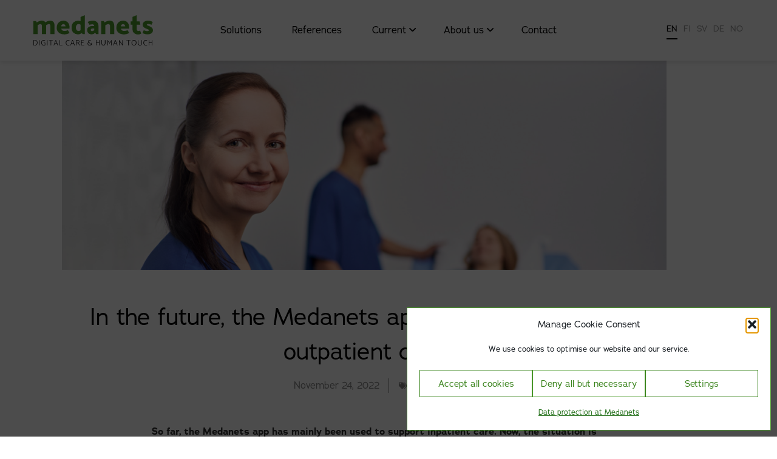

--- FILE ---
content_type: text/html; charset=UTF-8
request_url: https://medanets.com/news/medanets-app-in-outpatient-care/
body_size: 11621
content:
<!doctype html><html class="no-js"  lang="en-US"><head><meta charset="utf-8"><meta http-equiv="X-UA-Compatible" content="IE=edge"><meta name="viewport" content="width=device-width, initial-scale=1.0"><meta class="foundation-mq"><link rel="icon" href="https://medanets.com/wp-content/themes/medanets/assets/images/favicon.ico"><link href="https://medanets.com/wp-content/themes/medanets/assets/images/apple-icon-touch.png" rel="apple-touch-icon" /><link rel="pingback" href="https://medanets.com/xmlrpc.php"><meta name='robots' content='index, follow, max-image-preview:large, max-snippet:-1, max-video-preview:-1' /><title>In the future, the Medanets app can also be used in outpatient care - Medanets</title><meta name="description" content="So far, the Medanets app has mainly been used to support inpatient care. Now, the situation is changing!" /><link rel="canonical" href="https://medanets.com/news/medanets-app-in-outpatient-care/" /><meta property="og:locale" content="en_US" /><meta property="og:type" content="article" /><meta property="og:title" content="In the future, the Medanets app can also be used in outpatient care - Medanets" /><meta property="og:description" content="So far, the Medanets app has mainly been used to support inpatient care. Now, the situation is changing!" /><meta property="og:url" content="https://medanets.com/news/medanets-app-in-outpatient-care/" /><meta property="og:site_name" content="Medanets" /><meta property="article:publisher" content="https://facebook.com/medanets" /><meta property="article:published_time" content="2022-11-24T10:24:48+00:00" /><meta property="article:modified_time" content="2022-11-24T10:35:12+00:00" /><meta property="og:image" content="https://medanets.com/wp-content/uploads/2020/02/MEDANETS_logo_NEW_512x307.png" /><meta property="og:image:width" content="512" /><meta property="og:image:height" content="307" /><meta property="og:image:type" content="image/png" /><meta name="author" content="medanets" /><meta name="twitter:card" content="summary_large_image" /><meta name="twitter:creator" content="@medanets" /><meta name="twitter:site" content="@medanets" /><meta name="twitter:label1" content="Written by" /><meta name="twitter:data1" content="medanets" /><meta name="twitter:label2" content="Est. reading time" /><meta name="twitter:data2" content="2 minutes" /> <script type="application/ld+json" class="yoast-schema-graph">{"@context":"https://schema.org","@graph":[{"@type":"Article","@id":"https://medanets.com/news/medanets-app-in-outpatient-care/#article","isPartOf":{"@id":"https://medanets.com/news/medanets-app-in-outpatient-care/"},"author":{"name":"medanets","@id":"https://medanets.com/#/schema/person/139254bd0513e0e04d3b459551996dc9"},"headline":"In the future, the Medanets app can also be used in outpatient care","datePublished":"2022-11-24T10:24:48+00:00","dateModified":"2022-11-24T10:35:12+00:00","mainEntityOfPage":{"@id":"https://medanets.com/news/medanets-app-in-outpatient-care/"},"wordCount":317,"publisher":{"@id":"https://medanets.com/#organization"},"articleSection":["News"],"inLanguage":"en-US"},{"@type":"WebPage","@id":"https://medanets.com/news/medanets-app-in-outpatient-care/","url":"https://medanets.com/news/medanets-app-in-outpatient-care/","name":"In the future, the Medanets app can also be used in outpatient care - Medanets","isPartOf":{"@id":"https://medanets.com/#website"},"datePublished":"2022-11-24T10:24:48+00:00","dateModified":"2022-11-24T10:35:12+00:00","description":"So far, the Medanets app has mainly been used to support inpatient care. Now, the situation is changing!","breadcrumb":{"@id":"https://medanets.com/news/medanets-app-in-outpatient-care/#breadcrumb"},"inLanguage":"en-US","potentialAction":[{"@type":"ReadAction","target":["https://medanets.com/news/medanets-app-in-outpatient-care/"]}]},{"@type":"BreadcrumbList","@id":"https://medanets.com/news/medanets-app-in-outpatient-care/#breadcrumb","itemListElement":[{"@type":"ListItem","position":1,"name":"Home","item":"https://medanets.com/"},{"@type":"ListItem","position":2,"name":"Newsroom","item":"https://medanets.com/current/newsroom/"},{"@type":"ListItem","position":3,"name":"In the future, the Medanets app can also be used in outpatient care"}]},{"@type":"WebSite","@id":"https://medanets.com/#website","url":"https://medanets.com/","name":"Medanets","description":"Digital care &amp; human touch","publisher":{"@id":"https://medanets.com/#organization"},"potentialAction":[{"@type":"SearchAction","target":{"@type":"EntryPoint","urlTemplate":"https://medanets.com/?s={search_term_string}"},"query-input":{"@type":"PropertyValueSpecification","valueRequired":true,"valueName":"search_term_string"}}],"inLanguage":"en-US"},{"@type":"Organization","@id":"https://medanets.com/#organization","name":"Medanets","url":"https://medanets.com/","logo":{"@type":"ImageObject","inLanguage":"en-US","@id":"https://medanets.com/#/schema/logo/image/","url":"https://medanets.com/wp-content/uploads/2020/02/MEDANETS_logo_NEW_512x307.png","contentUrl":"https://medanets.com/wp-content/uploads/2020/02/MEDANETS_logo_NEW_512x307.png","width":512,"height":307,"caption":"Medanets"},"image":{"@id":"https://medanets.com/#/schema/logo/image/"},"sameAs":["https://facebook.com/medanets","https://x.com/medanets","https://www.linkedin.com/company/medanets/"]},{"@type":"Person","@id":"https://medanets.com/#/schema/person/139254bd0513e0e04d3b459551996dc9","name":"medanets"}]}</script> <link data-optimized="2" rel="stylesheet" href="https://medanets.com/wp-content/litespeed/css/cc785760e5526a8fdebefb0f8c83c553.css?ver=8675e" /> <script src="https://medanets.com/wp-includes/js/jquery/jquery.min.js?ver=3.7.1" id="jquery-core-js"></script> <link rel="alternate" title="oEmbed (JSON)" type="application/json+oembed" href="https://medanets.com/wp-json/oembed/1.0/embed?url=https%3A%2F%2Fmedanets.com%2Fnews%2Fmedanets-app-in-outpatient-care%2F" /><link rel="alternate" title="oEmbed (XML)" type="text/xml+oembed" href="https://medanets.com/wp-json/oembed/1.0/embed?url=https%3A%2F%2Fmedanets.com%2Fnews%2Fmedanets-app-in-outpatient-care%2F&#038;format=xml" /><meta name="generator" content="WPML ver:4.8.4 stt:1,18,3,38,50;" /><link rel="icon" href="https://medanets.com/wp-content/uploads/2024/10/Icon-512-125x125.png" sizes="32x32" /><link rel="icon" href="https://medanets.com/wp-content/uploads/2024/10/Icon-512-300x300.png" sizes="192x192" /><link rel="apple-touch-icon" href="https://medanets.com/wp-content/uploads/2024/10/Icon-512-300x300.png" /><meta name="msapplication-TileImage" content="https://medanets.com/wp-content/uploads/2024/10/Icon-512-300x300.png" /></head><body data-cmplz=1 class="wp-singular post-template-default single single-post postid-22615 single-format-standard wp-custom-logo wp-theme-medanets elementor-default elementor-template-full-width elementor-kit-36911 elementor-page-36977" id="page"><div class="top-bar-container nav-container" data-sticky-container><div class="sticky sticky-topbar" data-sticky data-options="anchor: page; marginTop: 0; stickyOn: small;"><header class="header"><div class="nav-brand show-for-small-only">
<a href="https://medanets.com" title="Medanets">
<span class="logo"></span>
</a></div><div class="grid-container"><div class="grid-x"><div class="cell medium-3 large-2 hide-for-small-only"><div class="nav-brand">
<a href="https://medanets.com" title="Medanets">
<span class="logo"></span>
</a></div></div><div class="cell medium-7 large-8"><nav class="main-nav">
<input id="main-menu-state" type="checkbox" autocomplete="off" />
<label class="main-menu-btn" for="main-menu-state">
<span class="main-menu-btn-icon"></span> N&auml;yt&auml; valikko
</label><ul id="main-menu" class="sm sm-clean"><li id="menu-item-22981" class="menu-item menu-item-type-post_type menu-item-object-page menu-item-22981"><a href="https://medanets.com/solutions/">Solutions</a></li><li id="menu-item-7187" class="menu-item menu-item-type-post_type menu-item-object-page menu-item-7187"><a href="https://medanets.com/references/">References</a></li><li id="menu-item-45860" class="menu-item menu-item-type-post_type menu-item-object-page menu-item-has-children menu-item-45860"><a href="https://medanets.com/current/">Current</a><ul class="menu"><li id="menu-item-7121" class="menu-item menu-item-type-post_type menu-item-object-page current_page_parent menu-item-7121"><a href="https://medanets.com/current/newsroom/">Newsroom</a></li><li id="menu-item-20826" class="menu-item menu-item-type-post_type menu-item-object-page menu-item-20826"><a href="https://medanets.com/current/ebooks/">eBooks</a></li><li id="menu-item-46601" class="menu-item menu-item-type-post_type menu-item-object-page menu-item-46601"><a href="https://medanets.com/current/webinars/">Webinars</a></li></ul></li><li id="menu-item-7083" class="menu-item menu-item-type-post_type menu-item-object-page menu-item-has-children menu-item-7083"><a href="https://medanets.com/about-us/">About us</a><ul class="menu"><li id="menu-item-7084" class="menu-item menu-item-type-post_type menu-item-object-page menu-item-7084"><a href="https://medanets.com/about-us/our-story/">Our story</a></li><li id="menu-item-7122" class="menu-item menu-item-type-post_type menu-item-object-page menu-item-7122"><a href="https://medanets.com/about-us/partners/">Partners</a></li><li id="menu-item-15682" class="menu-item menu-item-type-post_type menu-item-object-page menu-item-15682"><a href="https://medanets.com/about-us/careers/">Careers</a></li><li id="menu-item-7123" class="menu-item menu-item-type-post_type menu-item-object-page menu-item-7123"><a href="https://medanets.com/about-us/media/">Media</a></li></ul></li><li id="menu-item-7124" class="menu-item menu-item-type-post_type menu-item-object-page menu-item-7124"><a href="https://medanets.com/contact/">Contact</a></li></ul><div class="secondary-navs hide-for-medium hide-for-large hide-for-xlarge"><div class="wpml-ls-statics-shortcode_actions wpml-ls wpml-ls-legacy-list-horizontal"><ul role="menu"><li class="wpml-ls-slot-shortcode_actions wpml-ls-item wpml-ls-item-en wpml-ls-current-language wpml-ls-first-item wpml-ls-item-legacy-list-horizontal" role="none">
<a href="https://medanets.com/news/medanets-app-in-outpatient-care/" class="wpml-ls-link" role="menuitem" >
<span class="wpml-ls-native" role="menuitem">EN</span></a></li><li class="wpml-ls-slot-shortcode_actions wpml-ls-item wpml-ls-item-fi wpml-ls-item-legacy-list-horizontal" role="none">
<a href="https://medanets.com/fi/uutinen/medanets-sovellus-avohoitopotilaiden-hoidossa/" class="wpml-ls-link" role="menuitem"  aria-label="Switch to FI" title="Switch to FI" >
<span class="wpml-ls-native" lang="fi">FI</span></a></li><li class="wpml-ls-slot-shortcode_actions wpml-ls-item wpml-ls-item-sv wpml-ls-item-legacy-list-horizontal" role="none">
<a href="https://medanets.com/sv/nyhet/medanets-appen-inom-oppenvarden/" class="wpml-ls-link" role="menuitem"  aria-label="Switch to SV" title="Switch to SV" >
<span class="wpml-ls-native" lang="sv">SV</span></a></li><li class="wpml-ls-slot-shortcode_actions wpml-ls-item wpml-ls-item-de wpml-ls-item-legacy-list-horizontal" role="none">
<a href="https://medanets.com/de/nachricht/medanets-app-in-outpatient-care/" class="wpml-ls-link" role="menuitem"  aria-label="Switch to DE" title="Switch to DE" >
<span class="wpml-ls-native" lang="de">DE</span></a></li><li class="wpml-ls-slot-shortcode_actions wpml-ls-item wpml-ls-item-no wpml-ls-last-item wpml-ls-item-legacy-list-horizontal" role="none">
<a href="https://medanets.com/no/nyheter/medanets-app-in-outpatient-care/" class="wpml-ls-link" role="menuitem"  aria-label="Switch to NO" title="Switch to NO" >
<span class="wpml-ls-native" lang="no">NO</span></a></li></ul></div><div id="custom_html-12" class="widget_text widget widget_custom_html"><div class="textwidget custom-html-widget"><ul class="menu-some"><li><a href="https://www.linkedin.com/company/medanets/" target="_blank" title="LinkedIn"><i class="fab fa-linkedin-in"></i></a></li></ul></div></div></div></nav></div><div class="cell medium-2 large-2 hide-for-small-only text-right"><div class="wpml-ls-statics-shortcode_actions wpml-ls wpml-ls-legacy-list-horizontal"><ul role="menu"><li class="wpml-ls-slot-shortcode_actions wpml-ls-item wpml-ls-item-en wpml-ls-current-language wpml-ls-first-item wpml-ls-item-legacy-list-horizontal" role="none">
<a href="https://medanets.com/news/medanets-app-in-outpatient-care/" class="wpml-ls-link" role="menuitem" >
<span class="wpml-ls-native" role="menuitem">EN</span></a></li><li class="wpml-ls-slot-shortcode_actions wpml-ls-item wpml-ls-item-fi wpml-ls-item-legacy-list-horizontal" role="none">
<a href="https://medanets.com/fi/uutinen/medanets-sovellus-avohoitopotilaiden-hoidossa/" class="wpml-ls-link" role="menuitem"  aria-label="Switch to FI" title="Switch to FI" >
<span class="wpml-ls-native" lang="fi">FI</span></a></li><li class="wpml-ls-slot-shortcode_actions wpml-ls-item wpml-ls-item-sv wpml-ls-item-legacy-list-horizontal" role="none">
<a href="https://medanets.com/sv/nyhet/medanets-appen-inom-oppenvarden/" class="wpml-ls-link" role="menuitem"  aria-label="Switch to SV" title="Switch to SV" >
<span class="wpml-ls-native" lang="sv">SV</span></a></li><li class="wpml-ls-slot-shortcode_actions wpml-ls-item wpml-ls-item-de wpml-ls-item-legacy-list-horizontal" role="none">
<a href="https://medanets.com/de/nachricht/medanets-app-in-outpatient-care/" class="wpml-ls-link" role="menuitem"  aria-label="Switch to DE" title="Switch to DE" >
<span class="wpml-ls-native" lang="de">DE</span></a></li><li class="wpml-ls-slot-shortcode_actions wpml-ls-item wpml-ls-item-no wpml-ls-last-item wpml-ls-item-legacy-list-horizontal" role="none">
<a href="https://medanets.com/no/nyheter/medanets-app-in-outpatient-care/" class="wpml-ls-link" role="menuitem"  aria-label="Switch to NO" title="Switch to NO" >
<span class="wpml-ls-native" lang="no">NO</span></a></li></ul></div></div></div></div></header></div></div><div data-elementor-type="single-post" data-elementor-id="36977" class="elementor elementor-36977 elementor-location-single post-22615 post type-post status-publish format-standard hentry category-news" data-elementor-post-type="elementor_library"><div class="elementor-element elementor-element-da53992 e-con-full e-flex e-con e-parent" data-id="da53992" data-element_type="container"><div class="elementor-element elementor-element-e779b51 elementor-widget elementor-widget-theme-post-featured-image elementor-widget-image" data-id="e779b51" data-element_type="widget" data-widget_type="theme-post-featured-image.default"><div class="elementor-widget-container">
<img fetchpriority="high" width="1170" height="407" src="https://medanets.com/wp-content/uploads/2024/11/Medanets_references-1-1170x407.png" class="attachment-large size-large wp-image-37801" alt="" srcset="https://medanets.com/wp-content/uploads/2024/11/Medanets_references-1-1170x406.png 1170w, https://medanets.com/wp-content/uploads/2024/11/Medanets_references-1-300x104.png 300w, https://medanets.com/wp-content/uploads/2024/11/Medanets_references-1-768x267.png 768w, https://medanets.com/wp-content/uploads/2024/11/Medanets_references-1-1536x534.png 1536w, https://medanets.com/wp-content/uploads/2024/11/Medanets_references-1-2048x712.png 2048w, https://medanets.com/wp-content/uploads/2024/11/Medanets_references-1-1920x667.png 1920w" sizes="(max-width: 1170px) 100vw, 1170px" /></div></div><div class="elementor-element elementor-element-dbaab4c elementor-widget-tablet__width-initial elementor-widget-mobile__width-initial elementor-widget elementor-widget-theme-post-title elementor-page-title elementor-widget-heading" data-id="dbaab4c" data-element_type="widget" data-widget_type="theme-post-title.default"><div class="elementor-widget-container"><h1 class="elementor-heading-title elementor-size-default">In the future, the Medanets app can also be used in outpatient care</h1></div></div><div class="elementor-element elementor-element-aae9915 elementor-align-center elementor-widget-tablet__width-initial elementor-widget elementor-widget-post-info" data-id="aae9915" data-element_type="widget" data-widget_type="post-info.default"><div class="elementor-widget-container"><ul class="elementor-inline-items elementor-icon-list-items elementor-post-info"><li class="elementor-icon-list-item elementor-repeater-item-7f530f1 elementor-inline-item" itemprop="datePublished">
<a href="https://medanets.com/2022/11/24/">
<span class="elementor-icon-list-text elementor-post-info__item elementor-post-info__item--type-date">
<time>November 24, 2022</time>					</span>
</a></li><li class="elementor-icon-list-item elementor-repeater-item-6863c75 elementor-inline-item" itemprop="about">
<span class="elementor-icon-list-icon">
<svg aria-hidden="true" class="e-font-icon-svg e-fas-tags" viewBox="0 0 640 512" xmlns="http://www.w3.org/2000/svg"><path d="M497.941 225.941L286.059 14.059A48 48 0 0 0 252.118 0H48C21.49 0 0 21.49 0 48v204.118a48 48 0 0 0 14.059 33.941l211.882 211.882c18.744 18.745 49.136 18.746 67.882 0l204.118-204.118c18.745-18.745 18.745-49.137 0-67.882zM112 160c-26.51 0-48-21.49-48-48s21.49-48 48-48 48 21.49 48 48-21.49 48-48 48zm513.941 133.823L421.823 497.941c-18.745 18.745-49.137 18.745-67.882 0l-.36-.36L527.64 323.522c16.999-16.999 26.36-39.6 26.36-63.64s-9.362-46.641-26.36-63.64L331.397 0h48.721a48 48 0 0 1 33.941 14.059l211.882 211.882c18.745 18.745 18.745 49.137 0 67.882z"></path></svg>							</span>
<span class="elementor-icon-list-text elementor-post-info__item elementor-post-info__item--type-terms">
<span class="elementor-post-info__terms-list">
<a href="https://medanets.com/category/news/" class="elementor-post-info__terms-list-item">News</a>				</span>
</span></li></ul></div></div></div><div class="elementor-element elementor-element-6f642bec e-flex e-con-boxed e-con e-parent" data-id="6f642bec" data-element_type="container"><div class="e-con-inner"><div class="elementor-element elementor-element-2db37f7d elementor-widget elementor-widget-theme-post-content" data-id="2db37f7d" data-element_type="widget" data-widget_type="theme-post-content.default"><div class="elementor-widget-container"><p><strong>So far, the Medanets app has mainly been used to support inpatient care. Now, the situation is changing and it will be possible to use the app in outpatient care in the future.</strong></p><h2 class="wp-block-heading">The number of outpatients is growing, and the need for a mobile solution has been identified</h2><p>The number of outpatients is growing. Many of our customers both in Finland and abroad have identified a need for mobile solutions also in outpatient care.</p><p>Outpatients have not yet been admitted to a hospital or health centre ward. Currently, the Medanets app only shows patients who have been recorded as admitted in the Electronic Health Record. For mobile care, it would make things more efficient if it was possible to browse the patient’s care history and record new information via a smartphone while providing outpatient care.</p><p>Patients who have not been admitted can include:</p><ul class="wp-block-list"><li>long-term patients who are cared for at home</li><li>patients who have booked an appointment at an outpatient clinic</li><li>patients who have arrived at an emergency clinic</li></ul><h2 class="wp-block-heading">Many different identification methods</h2><p>Patients who have not yet been recorded as admitted in the Electronic Health Record can, in the future, be identified using the Medanets app. There are many identification methods, including:</p><ul class="wp-block-list"><li>driving licence</li><li>identity card</li><li>personal identity code (manual search)</li></ul><p>The app will identify patients who are under the care of the hospital district in question. The Medanets app retrieves the patient’s information once and the information will be deleted after, for example, 24 hours. If the patient is admitted to hospital during outpatient care, this information will also be updated in Medanets. In both cases, the patient information recorded using the app will be saved directly in the Electronic Health Record.</p><p>When it comes to the technology, FHIR interfaces will be used in the implementation of the new workflow.</p></div></div><div class="elementor-element elementor-element-3756c11 elementor-widget elementor-widget-post-navigation" data-id="3756c11" data-element_type="widget" data-widget_type="post-navigation.default"><div class="elementor-widget-container"><div class="elementor-post-navigation" role="navigation" aria-label="Post Navigation"><div class="elementor-post-navigation__prev elementor-post-navigation__link">
<a href="https://medanets.com/news/patients-latest-laboratory-results-with-the-press-of-a-button/" rel="prev"><span class="elementor-post-navigation__link__prev"><span class="post-navigation__prev--label">Previous</span></span></a></div><div class="elementor-post-navigation__next elementor-post-navigation__link">
<a href="https://medanets.com/news/the-integration-of-a-smart-medication-cart-with-a-mobile-app/" rel="next"><span class="elementor-post-navigation__link__next"><span class="post-navigation__next--label">Next</span></span></a></div></div></div></div><div class="elementor-element elementor-element-15271c34 e-con-full e-flex e-con e-child" data-id="15271c34" data-element_type="container"><div class="elementor-element elementor-element-cc10022 elementor-widget elementor-widget-heading" data-id="cc10022" data-element_type="widget" data-widget_type="heading.default"><div class="elementor-widget-container">
<span class="elementor-heading-title elementor-size-default">Share the Post:</span></div></div><div class="elementor-element elementor-element-19ad9754 elementor-share-buttons--view-icon elementor-share-buttons--skin-minimal elementor-share-buttons--color-custom elementor-share-buttons--shape-square elementor-grid-0 elementor-widget elementor-widget-share-buttons" data-id="19ad9754" data-element_type="widget" data-widget_type="share-buttons.default"><div class="elementor-widget-container"><div class="elementor-grid" role="list"><div class="elementor-grid-item" role="listitem"><div class="elementor-share-btn elementor-share-btn_facebook" role="button" tabindex="0" aria-label="Share on facebook">
<span class="elementor-share-btn__icon">
<svg aria-hidden="true" class="e-font-icon-svg e-fab-facebook" viewBox="0 0 512 512" xmlns="http://www.w3.org/2000/svg"><path d="M504 256C504 119 393 8 256 8S8 119 8 256c0 123.78 90.69 226.38 209.25 245V327.69h-63V256h63v-54.64c0-62.15 37-96.48 93.67-96.48 27.14 0 55.52 4.84 55.52 4.84v61h-31.28c-30.8 0-40.41 19.12-40.41 38.73V256h68.78l-11 71.69h-57.78V501C413.31 482.38 504 379.78 504 256z"></path></svg>							</span></div></div><div class="elementor-grid-item" role="listitem"><div class="elementor-share-btn elementor-share-btn_x-twitter" role="button" tabindex="0" aria-label="Share on x-twitter">
<span class="elementor-share-btn__icon">
<svg aria-hidden="true" class="e-font-icon-svg e-fab-x-twitter" viewBox="0 0 512 512" xmlns="http://www.w3.org/2000/svg"><path d="M389.2 48h70.6L305.6 224.2 487 464H345L233.7 318.6 106.5 464H35.8L200.7 275.5 26.8 48H172.4L272.9 180.9 389.2 48zM364.4 421.8h39.1L151.1 88h-42L364.4 421.8z"></path></svg>							</span></div></div><div class="elementor-grid-item" role="listitem"><div class="elementor-share-btn elementor-share-btn_linkedin" role="button" tabindex="0" aria-label="Share on linkedin">
<span class="elementor-share-btn__icon">
<svg aria-hidden="true" class="e-font-icon-svg e-fab-linkedin" viewBox="0 0 448 512" xmlns="http://www.w3.org/2000/svg"><path d="M416 32H31.9C14.3 32 0 46.5 0 64.3v383.4C0 465.5 14.3 480 31.9 480H416c17.6 0 32-14.5 32-32.3V64.3c0-17.8-14.4-32.3-32-32.3zM135.4 416H69V202.2h66.5V416zm-33.2-243c-21.3 0-38.5-17.3-38.5-38.5S80.9 96 102.2 96c21.2 0 38.5 17.3 38.5 38.5 0 21.3-17.2 38.5-38.5 38.5zm282.1 243h-66.4V312c0-24.8-.5-56.7-34.5-56.7-34.6 0-39.9 27-39.9 54.9V416h-66.4V202.2h63.7v29.2h.9c8.9-16.8 30.6-34.5 62.9-34.5 67.2 0 79.7 44.3 79.7 101.9V416z"></path></svg>							</span></div></div></div></div></div></div></div></div><div class="elementor-element elementor-element-5e9a6320 e-flex e-con-boxed e-con e-parent" data-id="5e9a6320" data-element_type="container"><div class="e-con-inner"><div class="elementor-element elementor-element-319a6792 elementor-widget elementor-widget-heading" data-id="319a6792" data-element_type="widget" data-widget_type="heading.default"><div class="elementor-widget-container"><h2 class="elementor-heading-title elementor-size-default">Read also</h2></div></div><div class="elementor-element elementor-element-21f07b5 elementor-arrows-position-outside elementor-pagination-type-bullets elementor-pagination-position-outside elementor-widget elementor-widget-loop-carousel" data-id="21f07b5" data-element_type="widget" data-settings="{&quot;template_id&quot;:41491,&quot;_skin&quot;:&quot;post&quot;,&quot;slides_to_show&quot;:&quot;3&quot;,&quot;slides_to_show_tablet&quot;:&quot;2&quot;,&quot;slides_to_show_mobile&quot;:&quot;1&quot;,&quot;slides_to_scroll&quot;:&quot;1&quot;,&quot;edit_handle_selector&quot;:&quot;.elementor-loop-container&quot;,&quot;autoplay&quot;:&quot;yes&quot;,&quot;autoplay_speed&quot;:5000,&quot;pause_on_hover&quot;:&quot;yes&quot;,&quot;pause_on_interaction&quot;:&quot;yes&quot;,&quot;infinite&quot;:&quot;yes&quot;,&quot;speed&quot;:500,&quot;offset_sides&quot;:&quot;none&quot;,&quot;arrows&quot;:&quot;yes&quot;,&quot;pagination&quot;:&quot;bullets&quot;,&quot;image_spacing_custom&quot;:{&quot;unit&quot;:&quot;px&quot;,&quot;size&quot;:10,&quot;sizes&quot;:[]},&quot;image_spacing_custom_tablet&quot;:{&quot;unit&quot;:&quot;px&quot;,&quot;size&quot;:&quot;&quot;,&quot;sizes&quot;:[]},&quot;image_spacing_custom_mobile&quot;:{&quot;unit&quot;:&quot;px&quot;,&quot;size&quot;:&quot;&quot;,&quot;sizes&quot;:[]}}" data-widget_type="loop-carousel.post"><div class="elementor-widget-container"><div class="swiper elementor-loop-container elementor-grid" role="list" dir="ltr"><div class="swiper-wrapper" aria-live="off"><div data-elementor-type="loop-item" data-elementor-id="41491" class="elementor elementor-41491 swiper-slide e-loop-item e-loop-item-48243 post-48243 post type-post status-publish format-standard hentry category-news" data-elementor-post-type="elementor_library" role="group" aria-roledescription="slide" data-custom-edit-handle="1"><div class="elementor-element elementor-element-334b10f e-flex e-con-boxed e-con e-parent" data-id="334b10f" data-element_type="container" data-settings="{&quot;background_background&quot;:&quot;classic&quot;}"><div class="e-con-inner"><div class="elementor-element elementor-element-d02d030 e-con-full e-flex e-con e-child" data-id="d02d030" data-element_type="container" data-settings="{&quot;background_background&quot;:&quot;classic&quot;}"></div><div class="elementor-element elementor-element-c412ca5 e-con-full e-flex e-con e-child" data-id="c412ca5" data-element_type="container"><div class="elementor-element elementor-element-2c78af3 elementor-widget elementor-widget-post-info" data-id="2c78af3" data-element_type="widget" data-widget_type="post-info.default"><div class="elementor-widget-container"><ul class="elementor-inline-items elementor-icon-list-items elementor-post-info"><li class="elementor-icon-list-item elementor-repeater-item-06dd794 elementor-inline-item" itemprop="datePublished">
<a href="https://medanets.com/2025/09/18/">
<span class="elementor-icon-list-text elementor-post-info__item elementor-post-info__item--type-date">
<time>September 18, 2025</time>					</span>
</a></li><li class="elementor-icon-list-item elementor-repeater-item-095b598 elementor-inline-item" itemprop="about">
<span class="elementor-icon-list-text elementor-post-info__item elementor-post-info__item--type-terms">
<span class="elementor-post-info__item-prefix"> |</span>
<span class="elementor-post-info__terms-list">
<a href="https://medanets.com/category/news/" class="elementor-post-info__terms-list-item">News</a>				</span>
</span></li></ul></div></div><div class="elementor-element elementor-element-bc33e60 elementor-widget elementor-widget-theme-post-title elementor-page-title elementor-widget-heading" data-id="bc33e60" data-element_type="widget" data-widget_type="theme-post-title.default"><div class="elementor-widget-container"><h5 class="elementor-heading-title elementor-size-default"><a href="https://medanets.com/news/sneak-peek-medanets-ready-for-ios-ipados26-on-day-one/">Sneak Peek: Medanets ready for iOS / iPadOS26 on day one</a></h5></div></div></div></div></div></div><div data-elementor-type="loop-item" data-elementor-id="41491" class="elementor elementor-41491 swiper-slide e-loop-item e-loop-item-48077 post-48077 post type-post status-publish format-standard has-post-thumbnail hentry category-news" data-elementor-post-type="elementor_library" role="group" aria-roledescription="slide" data-custom-edit-handle="1"><div class="elementor-element elementor-element-334b10f e-flex e-con-boxed e-con e-parent" data-id="334b10f" data-element_type="container" data-settings="{&quot;background_background&quot;:&quot;classic&quot;}"><div class="e-con-inner"><div class="elementor-element elementor-element-d02d030 e-con-full e-flex e-con e-child" data-id="d02d030" data-element_type="container" data-settings="{&quot;background_background&quot;:&quot;classic&quot;}"></div><div class="elementor-element elementor-element-c412ca5 e-con-full e-flex e-con e-child" data-id="c412ca5" data-element_type="container"><div class="elementor-element elementor-element-2c78af3 elementor-widget elementor-widget-post-info" data-id="2c78af3" data-element_type="widget" data-widget_type="post-info.default"><div class="elementor-widget-container"><ul class="elementor-inline-items elementor-icon-list-items elementor-post-info"><li class="elementor-icon-list-item elementor-repeater-item-06dd794 elementor-inline-item" itemprop="datePublished">
<a href="https://medanets.com/2025/09/18/">
<span class="elementor-icon-list-text elementor-post-info__item elementor-post-info__item--type-date">
<time>September 18, 2025</time>					</span>
</a></li><li class="elementor-icon-list-item elementor-repeater-item-095b598 elementor-inline-item" itemprop="about">
<span class="elementor-icon-list-text elementor-post-info__item elementor-post-info__item--type-terms">
<span class="elementor-post-info__item-prefix"> |</span>
<span class="elementor-post-info__terms-list">
<a href="https://medanets.com/category/news/" class="elementor-post-info__terms-list-item">News</a>				</span>
</span></li></ul></div></div><div class="elementor-element elementor-element-bc33e60 elementor-widget elementor-widget-theme-post-title elementor-page-title elementor-widget-heading" data-id="bc33e60" data-element_type="widget" data-widget_type="theme-post-title.default"><div class="elementor-widget-container"><h5 class="elementor-heading-title elementor-size-default"><a href="https://medanets.com/news/sneak-peek-new-graph-views-coming-to-android/">Sneak Peek: New graph views coming to Android</a></h5></div></div></div></div></div></div><div data-elementor-type="loop-item" data-elementor-id="41491" class="elementor elementor-41491 swiper-slide e-loop-item e-loop-item-48051 post-48051 post type-post status-publish format-standard has-post-thumbnail hentry category-news" data-elementor-post-type="elementor_library" role="group" aria-roledescription="slide" data-custom-edit-handle="1"><div class="elementor-element elementor-element-334b10f e-flex e-con-boxed e-con e-parent" data-id="334b10f" data-element_type="container" data-settings="{&quot;background_background&quot;:&quot;classic&quot;}"><div class="e-con-inner"><div class="elementor-element elementor-element-d02d030 e-con-full e-flex e-con e-child" data-id="d02d030" data-element_type="container" data-settings="{&quot;background_background&quot;:&quot;classic&quot;}"></div><div class="elementor-element elementor-element-c412ca5 e-con-full e-flex e-con e-child" data-id="c412ca5" data-element_type="container"><div class="elementor-element elementor-element-2c78af3 elementor-widget elementor-widget-post-info" data-id="2c78af3" data-element_type="widget" data-widget_type="post-info.default"><div class="elementor-widget-container"><ul class="elementor-inline-items elementor-icon-list-items elementor-post-info"><li class="elementor-icon-list-item elementor-repeater-item-06dd794 elementor-inline-item" itemprop="datePublished">
<a href="https://medanets.com/2025/09/15/">
<span class="elementor-icon-list-text elementor-post-info__item elementor-post-info__item--type-date">
<time>September 15, 2025</time>					</span>
</a></li><li class="elementor-icon-list-item elementor-repeater-item-095b598 elementor-inline-item" itemprop="about">
<span class="elementor-icon-list-text elementor-post-info__item elementor-post-info__item--type-terms">
<span class="elementor-post-info__item-prefix"> |</span>
<span class="elementor-post-info__terms-list">
<a href="https://medanets.com/category/news/" class="elementor-post-info__terms-list-item">News</a>				</span>
</span></li></ul></div></div><div class="elementor-element elementor-element-bc33e60 elementor-widget elementor-widget-theme-post-title elementor-page-title elementor-widget-heading" data-id="bc33e60" data-element_type="widget" data-widget_type="theme-post-title.default"><div class="elementor-widget-container"><h5 class="elementor-heading-title elementor-size-default"><a href="https://medanets.com/news/medanets-partners-with-health-care-provider-oxygencare/">Medanets partners with health care provider OxygenCare</a></h5></div></div></div></div></div></div><div data-elementor-type="loop-item" data-elementor-id="41491" class="elementor elementor-41491 swiper-slide e-loop-item e-loop-item-48208 post-48208 post type-post status-publish format-standard has-post-thumbnail hentry category-news" data-elementor-post-type="elementor_library" role="group" aria-roledescription="slide" data-custom-edit-handle="1"><div class="elementor-element elementor-element-334b10f e-flex e-con-boxed e-con e-parent" data-id="334b10f" data-element_type="container" data-settings="{&quot;background_background&quot;:&quot;classic&quot;}"><div class="e-con-inner"><div class="elementor-element elementor-element-d02d030 e-con-full e-flex e-con e-child" data-id="d02d030" data-element_type="container" data-settings="{&quot;background_background&quot;:&quot;classic&quot;}"></div><div class="elementor-element elementor-element-c412ca5 e-con-full e-flex e-con e-child" data-id="c412ca5" data-element_type="container"><div class="elementor-element elementor-element-2c78af3 elementor-widget elementor-widget-post-info" data-id="2c78af3" data-element_type="widget" data-widget_type="post-info.default"><div class="elementor-widget-container"><ul class="elementor-inline-items elementor-icon-list-items elementor-post-info"><li class="elementor-icon-list-item elementor-repeater-item-06dd794 elementor-inline-item" itemprop="datePublished">
<a href="https://medanets.com/2025/09/10/">
<span class="elementor-icon-list-text elementor-post-info__item elementor-post-info__item--type-date">
<time>September 10, 2025</time>					</span>
</a></li><li class="elementor-icon-list-item elementor-repeater-item-095b598 elementor-inline-item" itemprop="about">
<span class="elementor-icon-list-text elementor-post-info__item elementor-post-info__item--type-terms">
<span class="elementor-post-info__item-prefix"> |</span>
<span class="elementor-post-info__terms-list">
<a href="https://medanets.com/category/news/" class="elementor-post-info__terms-list-item">News</a>				</span>
</span></li></ul></div></div><div class="elementor-element elementor-element-bc33e60 elementor-widget elementor-widget-theme-post-title elementor-page-title elementor-widget-heading" data-id="bc33e60" data-element_type="widget" data-widget_type="theme-post-title.default"><div class="elementor-widget-container"><h5 class="elementor-heading-title elementor-size-default"><a href="https://medanets.com/news/juho-pekka-brings-senior-android-expertise-to-medanets/">Juho-Pekka brings senior Android expertise to Medanets</a></h5></div></div></div></div></div></div><div data-elementor-type="loop-item" data-elementor-id="41491" class="elementor elementor-41491 swiper-slide e-loop-item e-loop-item-48084 post-48084 post type-post status-publish format-standard has-post-thumbnail hentry category-customer-story category-news" data-elementor-post-type="elementor_library" role="group" aria-roledescription="slide" data-custom-edit-handle="1"><div class="elementor-element elementor-element-334b10f e-flex e-con-boxed e-con e-parent" data-id="334b10f" data-element_type="container" data-settings="{&quot;background_background&quot;:&quot;classic&quot;}"><div class="e-con-inner"><div class="elementor-element elementor-element-d02d030 e-con-full e-flex e-con e-child" data-id="d02d030" data-element_type="container" data-settings="{&quot;background_background&quot;:&quot;classic&quot;}"></div><div class="elementor-element elementor-element-c412ca5 e-con-full e-flex e-con e-child" data-id="c412ca5" data-element_type="container"><div class="elementor-element elementor-element-2c78af3 elementor-widget elementor-widget-post-info" data-id="2c78af3" data-element_type="widget" data-widget_type="post-info.default"><div class="elementor-widget-container"><ul class="elementor-inline-items elementor-icon-list-items elementor-post-info"><li class="elementor-icon-list-item elementor-repeater-item-06dd794 elementor-inline-item" itemprop="datePublished">
<a href="https://medanets.com/2025/09/08/">
<span class="elementor-icon-list-text elementor-post-info__item elementor-post-info__item--type-date">
<time>September 8, 2025</time>					</span>
</a></li><li class="elementor-icon-list-item elementor-repeater-item-095b598 elementor-inline-item" itemprop="about">
<span class="elementor-icon-list-text elementor-post-info__item elementor-post-info__item--type-terms">
<span class="elementor-post-info__item-prefix"> |</span>
<span class="elementor-post-info__terms-list">
<a href="https://medanets.com/category/customer-story/" class="elementor-post-info__terms-list-item">Customer stories</a>, <a href="https://medanets.com/category/news/" class="elementor-post-info__terms-list-item">News</a>				</span>
</span></li></ul></div></div><div class="elementor-element elementor-element-bc33e60 elementor-widget elementor-widget-theme-post-title elementor-page-title elementor-widget-heading" data-id="bc33e60" data-element_type="widget" data-widget_type="theme-post-title.default"><div class="elementor-widget-container"><h5 class="elementor-heading-title elementor-size-default"><a href="https://medanets.com/news/medanets-makes-everyday-nursing-easier-experiences-from-pieksamaki-finland/">Medanets makes everyday nursing easier – Experiences from Pieksämäki, Finland</a></h5></div></div></div></div></div></div><div data-elementor-type="loop-item" data-elementor-id="41491" class="elementor elementor-41491 swiper-slide e-loop-item e-loop-item-48129 post-48129 post type-post status-publish format-standard has-post-thumbnail hentry category-ebooks" data-elementor-post-type="elementor_library" role="group" aria-roledescription="slide" data-custom-edit-handle="1"><div class="elementor-element elementor-element-334b10f e-flex e-con-boxed e-con e-parent" data-id="334b10f" data-element_type="container" data-settings="{&quot;background_background&quot;:&quot;classic&quot;}"><div class="e-con-inner"><div class="elementor-element elementor-element-d02d030 e-con-full e-flex e-con e-child" data-id="d02d030" data-element_type="container" data-settings="{&quot;background_background&quot;:&quot;classic&quot;}"></div><div class="elementor-element elementor-element-c412ca5 e-con-full e-flex e-con e-child" data-id="c412ca5" data-element_type="container"><div class="elementor-element elementor-element-2c78af3 elementor-widget elementor-widget-post-info" data-id="2c78af3" data-element_type="widget" data-widget_type="post-info.default"><div class="elementor-widget-container"><ul class="elementor-inline-items elementor-icon-list-items elementor-post-info"><li class="elementor-icon-list-item elementor-repeater-item-06dd794 elementor-inline-item" itemprop="datePublished">
<a href="https://medanets.com/2025/09/08/">
<span class="elementor-icon-list-text elementor-post-info__item elementor-post-info__item--type-date">
<time>September 8, 2025</time>					</span>
</a></li><li class="elementor-icon-list-item elementor-repeater-item-095b598 elementor-inline-item" itemprop="about">
<span class="elementor-icon-list-text elementor-post-info__item elementor-post-info__item--type-terms">
<span class="elementor-post-info__item-prefix"> |</span>
<span class="elementor-post-info__terms-list">
<a href="https://medanets.com/category/ebooks/" class="elementor-post-info__terms-list-item">eBooks</a>				</span>
</span></li></ul></div></div><div class="elementor-element elementor-element-bc33e60 elementor-widget elementor-widget-theme-post-title elementor-page-title elementor-widget-heading" data-id="bc33e60" data-element_type="widget" data-widget_type="theme-post-title.default"><div class="elementor-widget-container"><h5 class="elementor-heading-title elementor-size-default"><a href="https://medanets.com/ebooks/device-integration-mobile-workflows-enhance-efficiency-and-experience-with-a-hybrid-strategy/">Device Integration &amp; Mobile Workflows: Enhance Efficiency and Experience with a Hybrid Strategy</a></h5></div></div></div></div></div></div></div></div><div class="elementor-swiper-button elementor-swiper-button-prev" role="button" tabindex="0" aria-label="Previous">
<svg aria-hidden="true" class="e-font-icon-svg e-eicon-chevron-left" viewBox="0 0 1000 1000" xmlns="http://www.w3.org/2000/svg"><path d="M646 125C629 125 613 133 604 142L308 442C296 454 292 471 292 487 292 504 296 521 308 533L604 854C617 867 629 875 646 875 663 875 679 871 692 858 704 846 713 829 713 812 713 796 708 779 692 767L438 487 692 225C700 217 708 204 708 187 708 171 704 154 692 142 675 129 663 125 646 125Z"></path></svg></div><div class="elementor-swiper-button elementor-swiper-button-next" role="button" tabindex="0" aria-label="Next">
<svg aria-hidden="true" class="e-font-icon-svg e-eicon-chevron-right" viewBox="0 0 1000 1000" xmlns="http://www.w3.org/2000/svg"><path d="M696 533C708 521 713 504 713 487 713 471 708 454 696 446L400 146C388 133 375 125 354 125 338 125 325 129 313 142 300 154 292 171 292 187 292 204 296 221 308 233L563 492 304 771C292 783 288 800 288 817 288 833 296 850 308 863 321 871 338 875 354 875 371 875 388 867 400 854L696 533Z"></path></svg></div><div class="swiper-pagination"></div></div></div></div></div><footer class="elementor-element elementor-element-2bf8408 e-flex e-con-boxed e-con e-parent" data-id="2bf8408" data-element_type="container" data-settings="{&quot;background_background&quot;:&quot;classic&quot;,&quot;background_motion_fx_motion_fx_scrolling&quot;:&quot;yes&quot;,&quot;background_motion_fx_translateY_effect&quot;:&quot;yes&quot;,&quot;background_motion_fx_translateY_speed&quot;:{&quot;unit&quot;:&quot;px&quot;,&quot;size&quot;:4,&quot;sizes&quot;:[]},&quot;background_motion_fx_translateY_affectedRange&quot;:{&quot;unit&quot;:&quot;%&quot;,&quot;size&quot;:&quot;&quot;,&quot;sizes&quot;:{&quot;start&quot;:0,&quot;end&quot;:100}},&quot;background_motion_fx_devices&quot;:[&quot;desktop&quot;,&quot;tablet&quot;,&quot;mobile&quot;]}"><div class="e-con-inner"><div class="elementor-element elementor-element-3b7af87d elementor-widget elementor-widget-heading" data-id="3b7af87d" data-element_type="widget" data-widget_type="heading.default"><div class="elementor-widget-container"><h2 class="elementor-heading-title elementor-size-default">Medanets Insider – Join our newsletter!</h2></div></div><div class="elementor-element elementor-element-d120bec elementor-widget elementor-widget-text-editor" data-id="d120bec" data-element_type="widget" data-widget_type="text-editor.default"><div class="elementor-widget-container"><p>Be among the first to follow our news, hear about the latest developments of our solutions, and know about the healthcare and health tech trends we highlight. In addition, by signing up you will make sure that our event invitations reach you!</p></div></div><div class="elementor-element elementor-element-38dd39a elementor-align-center elementor-widget elementor-widget-button" data-id="38dd39a" data-element_type="widget" data-widget_type="button.default"><div class="elementor-widget-container"><div class="elementor-button-wrapper">
<a class="elementor-button elementor-button-link elementor-size-sm" href="https://medanets.com/medanets-insider-join-our-newsletter/">
<span class="elementor-button-content-wrapper">
<span class="elementor-button-text">Sign up</span>
</span>
</a></div></div></div></div></footer></div><footer class="footer"><div class="grid-container">
<a class="back-to-top" id="scroll-to-top"><i class="far fa-angle-up" ></i></a><div class="grid-x grid-padding-x"><div class="cell medium-4 col-information">
<img src="https://medanets.com/wp-content/themes/medanets/assets/images/Medanets_logo-green.svg" alt="Medanets" class="logo" /><div id="block-9" class="widget widget_block"><p>Medanets<br />
Kiilakiventie 1, 90250 Oulu, Finland</p></div><div id="custom_html-12" class="widget_text widget widget_custom_html"><div class="textwidget custom-html-widget"><ul class="menu-some"><li><a href="https://www.linkedin.com/company/medanets/" target="_blank" title="LinkedIn"><i class="fab fa-linkedin-in"></i></a></li></ul></div></div></div><div class="cell medium-3 large-3 col-center"><div id="block-7" class="widget widget_block"><h4 class="widgettitle">CONTACT US</h4><p><a href="tel:0103361780" title="+358103361780"><i class="fas fa-phone"></i>+358 10 336 1780</a><br /><a href="mailto:hello@medanets.com" title="hello@medanets.com"><i class="fas fa-envelope"></i>hello@medanets.com</a></p></div></div><div class="cell medium-3 large-3 col-right"><div id="block-6" class="widget widget_block"><h4 class="widgettitle">SUBSCRIBE TO OUR NEWSLETTER</h4><p><a class="button hollow" href="https://medanets.com/medanets-insider-join-our-newsletter/">Sign up<br />
</a></p></div></div><div class="cell medium-2 large-2 col-squares"><div class="squares"><img src="https://medanets.com/wp-content/themes/medanets/assets/images/Medanets_squares.svg" alt="Medanets" /></div></div></div><div class="grid-x grid-padding-x"><div class="small-12 cell footer-secondary"><hr /><div id="nav_menu-13" class="widget widget_nav_menu"><div class="menu-footer-menu-secondary-en-container"><ul id="menu-footer-menu-secondary-en" class="menu"><li id="menu-item-20987" class="menu-item menu-item-type-post_type menu-item-object-page menu-item-privacy-policy menu-item-20987"><a rel="privacy-policy" href="https://medanets.com/data-protection-at-medanets/">Data protection at Medanets</a></li><li id="menu-item-7871" class="menu-item menu-item-type-post_type menu-item-object-page menu-item-7871"><a href="https://medanets.com/iso-13485-certified/">ISO 13485 certified</a></li><li id="menu-item-10058" class="menu-item menu-item-type-custom menu-item-object-custom menu-item-10058"><a>Class I Medical Device</a></li><li id="menu-item-10300" class="menu-item menu-item-type-custom menu-item-object-custom menu-item-10300"><a>CE</a></li></ul></div></div></div></div></div></footer> <script type="speculationrules">{"prefetch":[{"source":"document","where":{"and":[{"href_matches":"\/*"},{"not":{"href_matches":["\/wp-*.php","\/wp-admin\/*","\/wp-content\/uploads\/*","\/wp-content\/*","\/wp-content\/plugins\/*","\/wp-content\/themes\/medanets\/*","\/*\\?(.+)"]}},{"not":{"selector_matches":"a[rel~=\"nofollow\"]"}},{"not":{"selector_matches":".no-prefetch, .no-prefetch a"}}]},"eagerness":"conservative"}]}</script> <div id="cmplz-cookiebanner-container"><div class="cmplz-cookiebanner cmplz-hidden banner-1 bottom-right-minimal optin cmplz-bottom-right cmplz-categories-type-view-preferences" aria-modal="true" data-nosnippet="true" role="dialog" aria-live="polite" aria-labelledby="cmplz-header-1-optin" aria-describedby="cmplz-message-1-optin"><div class="cmplz-header"><div class="cmplz-logo"></div><div class="cmplz-title" id="cmplz-header-1-optin">Manage Cookie Consent</div><div class="cmplz-close" tabindex="0" role="button" aria-label="Close dialog">
<svg aria-hidden="true" focusable="false" data-prefix="fas" data-icon="times" class="svg-inline--fa fa-times fa-w-11" role="img" xmlns="http://www.w3.org/2000/svg" viewBox="0 0 352 512"><path fill="currentColor" d="M242.72 256l100.07-100.07c12.28-12.28 12.28-32.19 0-44.48l-22.24-22.24c-12.28-12.28-32.19-12.28-44.48 0L176 189.28 75.93 89.21c-12.28-12.28-32.19-12.28-44.48 0L9.21 111.45c-12.28 12.28-12.28 32.19 0 44.48L109.28 256 9.21 356.07c-12.28 12.28-12.28 32.19 0 44.48l22.24 22.24c12.28 12.28 32.2 12.28 44.48 0L176 322.72l100.07 100.07c12.28 12.28 32.2 12.28 44.48 0l22.24-22.24c12.28-12.28 12.28-32.19 0-44.48L242.72 256z"></path></svg></div></div><div class="cmplz-divider cmplz-divider-header"></div><div class="cmplz-body"><div class="cmplz-message" id="cmplz-message-1-optin">We use cookies to optimise our website and our service.</div><div class="cmplz-categories">
<details class="cmplz-category cmplz-functional" >
<summary>
<span class="cmplz-category-header">
<span class="cmplz-category-title">Functional</span>
<span class='cmplz-always-active'>
<span class="cmplz-banner-checkbox">
<input type="checkbox"
id="cmplz-functional-optin"
data-category="cmplz_functional"
class="cmplz-consent-checkbox cmplz-functional"
size="40"
value="1"/>
<label class="cmplz-label" for="cmplz-functional-optin"><span class="screen-reader-text">Functional</span></label>
</span>
Always active							</span>
<span class="cmplz-icon cmplz-open">
<svg xmlns="http://www.w3.org/2000/svg" viewBox="0 0 448 512"  height="18" ><path d="M224 416c-8.188 0-16.38-3.125-22.62-9.375l-192-192c-12.5-12.5-12.5-32.75 0-45.25s32.75-12.5 45.25 0L224 338.8l169.4-169.4c12.5-12.5 32.75-12.5 45.25 0s12.5 32.75 0 45.25l-192 192C240.4 412.9 232.2 416 224 416z"/></svg>
</span>
</span>
</summary><div class="cmplz-description">
<span class="cmplz-description-functional">The technical storage or access is strictly necessary for the legitimate purpose of enabling the use of a specific service explicitly requested by the subscriber or user, or for the sole purpose of carrying out the transmission of a communication over an electronic communications network.</span></div>
</details><details class="cmplz-category cmplz-preferences" >
<summary>
<span class="cmplz-category-header">
<span class="cmplz-category-title">Preferences</span>
<span class="cmplz-banner-checkbox">
<input type="checkbox"
id="cmplz-preferences-optin"
data-category="cmplz_preferences"
class="cmplz-consent-checkbox cmplz-preferences"
size="40"
value="1"/>
<label class="cmplz-label" for="cmplz-preferences-optin"><span class="screen-reader-text">Preferences</span></label>
</span>
<span class="cmplz-icon cmplz-open">
<svg xmlns="http://www.w3.org/2000/svg" viewBox="0 0 448 512"  height="18" ><path d="M224 416c-8.188 0-16.38-3.125-22.62-9.375l-192-192c-12.5-12.5-12.5-32.75 0-45.25s32.75-12.5 45.25 0L224 338.8l169.4-169.4c12.5-12.5 32.75-12.5 45.25 0s12.5 32.75 0 45.25l-192 192C240.4 412.9 232.2 416 224 416z"/></svg>
</span>
</span>
</summary><div class="cmplz-description">
<span class="cmplz-description-preferences">The technical storage or access is necessary for the legitimate purpose of storing preferences that are not requested by the subscriber or user.</span></div>
</details><details class="cmplz-category cmplz-statistics" >
<summary>
<span class="cmplz-category-header">
<span class="cmplz-category-title">Statistics</span>
<span class="cmplz-banner-checkbox">
<input type="checkbox"
id="cmplz-statistics-optin"
data-category="cmplz_statistics"
class="cmplz-consent-checkbox cmplz-statistics"
size="40"
value="1"/>
<label class="cmplz-label" for="cmplz-statistics-optin"><span class="screen-reader-text">Statistics</span></label>
</span>
<span class="cmplz-icon cmplz-open">
<svg xmlns="http://www.w3.org/2000/svg" viewBox="0 0 448 512"  height="18" ><path d="M224 416c-8.188 0-16.38-3.125-22.62-9.375l-192-192c-12.5-12.5-12.5-32.75 0-45.25s32.75-12.5 45.25 0L224 338.8l169.4-169.4c12.5-12.5 32.75-12.5 45.25 0s12.5 32.75 0 45.25l-192 192C240.4 412.9 232.2 416 224 416z"/></svg>
</span>
</span>
</summary><div class="cmplz-description">
<span class="cmplz-description-statistics">The technical storage or access that is used exclusively for statistical purposes.</span>
<span class="cmplz-description-statistics-anonymous">The technical storage or access that is used exclusively for anonymous statistical purposes. Without a subpoena, voluntary compliance on the part of your Internet Service Provider, or additional records from a third party, information stored or retrieved for this purpose alone cannot usually be used to identify you.</span></div>
</details>
<details class="cmplz-category cmplz-marketing" >
<summary>
<span class="cmplz-category-header">
<span class="cmplz-category-title">Marketing</span>
<span class="cmplz-banner-checkbox">
<input type="checkbox"
id="cmplz-marketing-optin"
data-category="cmplz_marketing"
class="cmplz-consent-checkbox cmplz-marketing"
size="40"
value="1"/>
<label class="cmplz-label" for="cmplz-marketing-optin"><span class="screen-reader-text">Marketing</span></label>
</span>
<span class="cmplz-icon cmplz-open">
<svg xmlns="http://www.w3.org/2000/svg" viewBox="0 0 448 512"  height="18" ><path d="M224 416c-8.188 0-16.38-3.125-22.62-9.375l-192-192c-12.5-12.5-12.5-32.75 0-45.25s32.75-12.5 45.25 0L224 338.8l169.4-169.4c12.5-12.5 32.75-12.5 45.25 0s12.5 32.75 0 45.25l-192 192C240.4 412.9 232.2 416 224 416z"/></svg>
</span>
</span>
</summary><div class="cmplz-description">
<span class="cmplz-description-marketing">The technical storage or access is required to create user profiles to send advertising, or to track the user on a website or across several websites for similar marketing purposes.</span></div>
</details></div></div><div class="cmplz-links cmplz-information"><ul><li><a class="cmplz-link cmplz-manage-options cookie-statement" href="#" data-relative_url="#cmplz-manage-consent-container">Manage options</a></li><li><a class="cmplz-link cmplz-manage-third-parties cookie-statement" href="#" data-relative_url="#cmplz-cookies-overview">Manage services</a></li><li><a class="cmplz-link cmplz-manage-vendors tcf cookie-statement" href="#" data-relative_url="#cmplz-tcf-wrapper">Manage {vendor_count} vendors</a></li><li><a class="cmplz-link cmplz-external cmplz-read-more-purposes tcf" target="_blank" rel="noopener noreferrer nofollow" href="https://cookiedatabase.org/tcf/purposes/" aria-label="Read more about TCF purposes on Cookie Database">Read more about these purposes</a></li></ul></div><div class="cmplz-divider cmplz-footer"></div><div class="cmplz-buttons">
<button class="cmplz-btn cmplz-accept">Accept all cookies</button>
<button class="cmplz-btn cmplz-deny">Deny all but necessary</button>
<button class="cmplz-btn cmplz-view-preferences">Settings</button>
<button class="cmplz-btn cmplz-save-preferences">Save preferences</button>
<a class="cmplz-btn cmplz-manage-options tcf cookie-statement" href="#" data-relative_url="#cmplz-manage-consent-container">Settings</a></div><div class="cmplz-documents cmplz-links"><ul><li><a class="cmplz-link cookie-statement" href="#" data-relative_url="">{title}</a></li><li><a class="cmplz-link privacy-statement" href="#" data-relative_url="">{title}</a></li><li><a class="cmplz-link impressum" href="#" data-relative_url="">{title}</a></li></ul></div></div></div><div id="cmplz-manage-consent" data-nosnippet="true"><button class="cmplz-btn cmplz-hidden cmplz-manage-consent manage-consent-1">Manage cookie consent</button></div><div data-elementor-type="popup" data-elementor-id="39092" class="elementor elementor-39092 elementor-location-popup" data-elementor-settings="{&quot;open_selector&quot;:&quot;a[href=\&quot;#link-popup\&quot;]&quot;,&quot;a11y_navigation&quot;:&quot;yes&quot;,&quot;triggers&quot;:[],&quot;timing&quot;:[]}" data-elementor-post-type="elementor_library"><div class="elementor-element elementor-element-7df845b e-flex e-con-boxed e-con e-parent" data-id="7df845b" data-element_type="container"><div class="e-con-inner"><div class="elementor-element elementor-element-d8232cc elementor-widget elementor-widget-heading" data-id="d8232cc" data-element_type="widget" data-widget_type="heading.default"><div class="elementor-widget-container"><h3 class="elementor-heading-title elementor-size-default">Subscribe to our Newsletter</h3></div></div><div class="elementor-element elementor-element-429eac5 elementor-widget elementor-widget-html" data-id="429eac5" data-element_type="widget" data-widget_type="html.default"><div class="elementor-widget-container"><div id="mc_embed_signup"><form action="https://medanets.us4.list-manage.com/subscribe/post?u=297d55e2fcfd40ab985b798fb&amp;id=12d334ee25" method="post" id="mc-embedded-subscribe-form" name="mc-embedded-subscribe-form" class="validate" target="_blank" novalidate=""><div id="mc_embed_signup_scroll"><p><input type="email" value="" name="EMAIL" class="email" id="mce-EMAIL" placeholder="Email address" required=""></p><div style="position: absolute; left: -5000px;" aria-hidden="true"><input type="text" name="b_297d55e2fcfd40ab985b798fb_0ffaf8a407" tabindex="-1" value=""></div><div class="clear"><input type="submit" value="Subscribe" name="subscribe" id="mc-embedded-subscribe" class="button hollow"></div><p></p></div></form></div><p></p></div></div></div></div></div> <script data-category="functional" src="[data-uri]" defer></script> <script async type="text/plain"
											 data-category="statistics">piAId = '1093212';
piCId = '139845';
piHostname = 'marketing.medanets.com';
(function() { function async_load(){  
var s = document.createElement('script'); s.type = 'text/javascript';
s.src = ('https:' == document.location.protocol ? 'https://' : 'http://') + piHostname + '/pd.js';
var c = document.getElementsByTagName('script')[0]; c.parentNode.insertBefore(s, c);
}if(window.attachEvent) {
window.attachEvent('onload', async_load); 
} else { 
window.addEventListener('load', async_load, false); }
})();</script> <script data-optimized="1" src="https://medanets.com/wp-content/litespeed/js/d88e91ea97c88798f6df3f77cf66382f.js?ver=8675e" defer></script></body></html>
<!-- Page optimized by LiteSpeed Cache @2025-11-07 12:34:26 -->

<!-- Page cached by LiteSpeed Cache 7.6.2 on 2025-11-07 12:34:25 -->

--- FILE ---
content_type: image/svg+xml
request_url: https://medanets.com/wp-content/themes/medanets/assets/images/Medanets_logo-green.svg
body_size: 3362
content:
<svg xmlns="http://www.w3.org/2000/svg" width="196.952" height="50" viewBox="0 0 196.952 50"><defs><style>.a{fill:#439f35;}.b{fill:#4d9c2d;}</style></defs><path class="a" d="M218.536,34.3h-.014Z" transform="translate(-62.674 -9.841)"/><path class="a" d="M80.678,34.3h-.014Z" transform="translate(-23.124 -9.841)"/><path class="b" d="M27.911,34.827H34.8V20.758a9.378,9.378,0,0,0-1.676-5.983q-1.676-2.1-5.519-2.075a11.353,11.353,0,0,0-3.936.77A20.787,20.787,0,0,0,19.7,15.481Q17.977,12.7,13.649,12.7a11.41,11.41,0,0,0-4.065.82,19.417,19.417,0,0,0-4.107,2.139l-1.2-2.253H0V34.8H6.931V20.209A21.785,21.785,0,0,1,9.52,18.861a5.384,5.384,0,0,1,2.1-.506,1.99,1.99,0,0,1,1.875.856,5.042,5.042,0,0,1,.506,2.5V34.827h6.889V20.209a22.819,22.819,0,0,1,2.567-1.348,5.234,5.234,0,0,1,2.075-.506,2,2,0,0,1,1.875.856,5.042,5.042,0,0,1,.506,2.5Z" transform="translate(0 -3.644)"/><path class="b" d="M171.133,34.827h6.938V21.179a9.8,9.8,0,0,0-1.79-6.2c-1.191-1.519-3.116-2.275-5.762-2.275a12.636,12.636,0,0,0-4.279.82,18.5,18.5,0,0,0-4.222,2.139l-1.191-2.253H156.55V34.8h6.938V20.209a11.052,11.052,0,0,1,5.034-1.854,2.289,2.289,0,0,1,1.982.906,4.043,4.043,0,0,1,.663,2.446Z" transform="translate(-44.915 -3.644)"/><path class="b" d="M235.356,25.222a2.56,2.56,0,0,0,2.082.927,5.947,5.947,0,0,0,2.738-.713l1.982,4.813a6.81,6.81,0,0,1-2.282,1.127,9.492,9.492,0,0,1-2.852.492,10.219,10.219,0,0,1-6.675-2.139,7.309,7.309,0,0,1-2.6-6.011V15.638H224.66V10.247h3.095V2.852L234.643,0V10.247h4.771l1.177,5.391h-6v7.181a3.765,3.765,0,0,0,.713,2.432" transform="translate(-64.455)"/><path class="b" d="M266.929,19.52l1.99-4.507a10.461,10.461,0,0,0-3.779-1.7,16.4,16.4,0,0,0-3.908-.556,10.5,10.5,0,0,0-6.539,1.833,6,6,0,0,0-2.382,4.992,5.056,5.056,0,0,0,2.075,4.15,17.828,17.828,0,0,0,5.3,2.745,8.871,8.871,0,0,1,2.139.97,1.426,1.426,0,0,1,.77,1.105,1.155,1.155,0,0,1-.82,1.041,4.45,4.45,0,0,1-1.875.371,11.8,11.8,0,0,1-2.8-.414,16.194,16.194,0,0,1-3.024-1.084l-2.032,4.507a9.9,9.9,0,0,0,4.015,1.761,19.732,19.732,0,0,0,4.279.578q4.371,0,6.646-1.811a6.161,6.161,0,0,0,2.275-5.12q0-4.6-7.373-7.131c-1.854-.642-2.781-1.205-2.781-1.676a1.163,1.163,0,0,1,.663-1.013,3.152,3.152,0,0,1,1.676-.4,13.806,13.806,0,0,1,5.477,1.369" transform="translate(-72.311 -3.661)"/><path class="b" d="M212.864,23.932a13.755,13.755,0,0,0-1.127-5.655,9.27,9.27,0,0,0-3.38-4.015,9.705,9.705,0,0,0-5.519-1.5,11.916,11.916,0,0,0-5.812,1.426,9.784,9.784,0,0,0-3.951,3.979,12.358,12.358,0,0,0-1.426,6.026,10.358,10.358,0,0,0,3.38,8.215q3.38,2.966,9.27,2.959a16.4,16.4,0,0,0,4.792-.663,12.122,12.122,0,0,0,3.68-1.8l-.185-.456-2.51-3.986a12.023,12.023,0,0,1-5.3,1.3c-3.116,0-4.992-1.248-5.648-3.751h13.734Zm-13.834-1.854a4.279,4.279,0,0,1,1.169-2.631,3.359,3.359,0,0,1,2.453-.991,3.173,3.173,0,0,1,2.453.991,5.041,5.041,0,0,1,1.169,2.631Z" transform="translate(-54.984 -3.659)"/><path class="b" d="M141.679,16.8a7.616,7.616,0,0,0-3.2-2.981,10.354,10.354,0,0,0-4.771-1.063,20.466,20.466,0,0,0-4.592.6,16.188,16.188,0,0,0-4.015,1.426v.093l2.966,4.749c.535-.185,1.105-.364,1.726-.513a12.572,12.572,0,0,1,2.917-.4,3.073,3.073,0,0,1,2.189.77,3.209,3.209,0,0,1,.906,2.189h-3.359a9.979,9.979,0,0,0-6.047,1.633,5.706,5.706,0,0,0-2.211,4.906,6.924,6.924,0,0,0,2,5.191c1.319,1.284,3.28,1.925,5.869,1.925a6.914,6.914,0,0,0,5.256-2.738l1.633,2.253h3.844V21.2a8.557,8.557,0,0,0-1.112-4.393Zm-5.8,11.588a5.505,5.505,0,0,1-3.751,1.654,2.032,2.032,0,0,1-1.5-.578,1.847,1.847,0,0,1-.578-1.369,2.232,2.232,0,0,1,.713-1.676,2.467,2.467,0,0,1,1.79-.663H135.9Z" transform="translate(-35.628 -3.66)"/><path class="b" d="M75.018,23.932a13.641,13.641,0,0,0-1.1-5.655,9.27,9.27,0,0,0-3.373-4.015,9.705,9.705,0,0,0-5.519-1.5,11.894,11.894,0,0,0-5.812,1.426,9.784,9.784,0,0,0-3.951,3.979,12.358,12.358,0,0,0-1.426,6.026A10.369,10.369,0,0,0,57.212,32.4q3.373,2.966,9.27,2.959a16.494,16.494,0,0,0,4.792-.663,12.123,12.123,0,0,0,3.658-1.8l-.185-.456L72.23,28.453a11.994,11.994,0,0,1-5.291,1.3q-4.685,0-5.655-3.751H75.018ZM61.2,22.078a4.207,4.207,0,0,1,1.169-2.631,3.352,3.352,0,0,1,2.453-.991,3.159,3.159,0,0,1,2.446.991,4.992,4.992,0,0,1,1.177,2.631Z" transform="translate(-15.446 -3.659)"/><path class="b" d="M102.962,3.008v7.01A8.408,8.408,0,0,0,99.3,9.134a10.974,10.974,0,0,0-8.165,3.024q-2.995,3.024-3,8.372c0,3.565.984,6.311,2.952,8.258A10.824,10.824,0,0,0,99.033,31.7a8.714,8.714,0,0,0,3.18-.6,11.516,11.516,0,0,0,2.852-1.612l1.276,1.726h3.565V.12Zm0,21.935a5.562,5.562,0,0,1-3.18,1.241,3.972,3.972,0,0,1-3.309-1.526,6.568,6.568,0,0,1-1.191-4.172,6.81,6.81,0,0,1,1.191-4.2A3.737,3.737,0,0,1,99.611,14.7a5.769,5.769,0,0,1,3.352,1.1Z" transform="translate(-25.285 -0.034)"/><path d="M194.968,66.274V62.2h-4.279v4.072H189.9V57.6l.792-.064v4.036h4.279V57.6h.791v8.678Zm-7.516-8.386-.257.585a6.46,6.46,0,0,0-.849-.278,4.7,4.7,0,0,0-1.005-.086,2.852,2.852,0,0,0-1.64.5,3.516,3.516,0,0,0-1.148,1.383,4.492,4.492,0,0,0-.428,1.982,4.7,4.7,0,0,0,.371,1.9,3.131,3.131,0,0,0,1.077,1.369,2.8,2.8,0,0,0,1.661.5,4.621,4.621,0,0,0,1.07-.1,4.378,4.378,0,0,0,.849-.278l.307.613a4.043,4.043,0,0,1-1.005.328,5.7,5.7,0,0,1-1.191.143A3.672,3.672,0,0,1,181.7,64.22a5.5,5.5,0,0,1-.449-2.232,5.333,5.333,0,0,1,.492-2.318,4.043,4.043,0,0,1,1.426-1.647,3.787,3.787,0,0,1,2.139-.606,6.112,6.112,0,0,1,1.134.128,2.774,2.774,0,0,1,.984.342M173.069,57.6v5.512a2.966,2.966,0,0,0,.3,1.341,2.325,2.325,0,0,0,.849.948,2.268,2.268,0,0,0,1.262.349,2.4,2.4,0,0,0,1.291-.342,2.2,2.2,0,0,0,.834-.948,3.109,3.109,0,0,0,.285-1.348V57.6h.806v5.626a3.4,3.4,0,0,1-.4,1.647,2.852,2.852,0,0,1-1.12,1.141,3.366,3.366,0,0,1-1.7.414,3.309,3.309,0,0,1-1.683-.414,2.888,2.888,0,0,1-1.127-1.141,3.387,3.387,0,0,1-.392-1.647V57.6Zm-10.554,4.364a4.528,4.528,0,0,0,.4,1.947,3.38,3.38,0,0,0,1.112,1.355,2.724,2.724,0,0,0,1.6.485,2.938,2.938,0,0,0,1.669-.492,3.394,3.394,0,0,0,1.148-1.383,4.578,4.578,0,0,0,.414-1.99,4.635,4.635,0,0,0-.4-1.947,3.287,3.287,0,0,0-1.112-1.341,2.731,2.731,0,0,0-1.6-.485,2.9,2.9,0,0,0-1.661.492,3.337,3.337,0,0,0-1.12,1.355,4.536,4.536,0,0,0-.414,1.975m3.216-4.571a3.787,3.787,0,0,1,2.061.578,3.915,3.915,0,0,1,1.426,1.6,5.042,5.042,0,0,1,.513,2.3,5.1,5.1,0,0,1-.528,2.332,4.115,4.115,0,0,1-1.426,1.64,3.858,3.858,0,0,1-2.089.613,3.744,3.744,0,0,1-2.047-.578,3.858,3.858,0,0,1-1.426-1.59,5.491,5.491,0,0,1,0-4.635,4.129,4.129,0,0,1,1.426-1.633,3.972,3.972,0,0,1,2.089-.628m-5.655.834h-3v8.079h-.8V58.223h-2.988V57.6h6.739Zm-19.254,8.051V57.6h.528l4.557,6.275.435.756V57.6h.8v8.678h-.521L141.821,59.5l-.178-.371v7.131ZM134.9,58.586,133.249,63h3.344Zm.406-1.02,3.316,8.614-.777.128-1.02-2.667h-3.787l-.963,2.6h-.749l3.152-8.678Zm-9.983,5.7-2.667-3.979v6.981h-.792V57.6h.442l3.18,4.571,3.123-4.571h.464v8.678h-.806V59.242l-2.7,4.058Zm-12.344-5.7v5.512a2.966,2.966,0,0,0,.3,1.341,2.375,2.375,0,0,0,.849.948,2.289,2.289,0,0,0,1.262.349,2.375,2.375,0,0,0,1.291-.342,2.2,2.2,0,0,0,.834-.948,3.109,3.109,0,0,0,.292-1.348V57.6h.8v5.626a3.387,3.387,0,0,1-.392,1.647,2.888,2.888,0,0,1-1.127,1.141,3.658,3.658,0,0,1-3.38,0,2.852,2.852,0,0,1-1.12-1.141,3.394,3.394,0,0,1-.4-1.647V57.6Zm-4.771,8.678V62.2h-4.279v4.072h-.792V57.6l.792-.064v4.036h4.279V57.6H109v8.678ZM94.735,64.8l-3.216-2.938-.414-.378a1.847,1.847,0,0,0-.77.827,3.1,3.1,0,0,0-.285,1.291,2.018,2.018,0,0,0,.342,1.2,2.139,2.139,0,0,0,.906.713,2.981,2.981,0,0,0,1.205.242,2.717,2.717,0,0,0,2.232-.97m1.59,1.469L95.27,65.3a3.437,3.437,0,0,1-2.767,1.12,4.378,4.378,0,0,1-1.669-.328,2.588,2.588,0,0,1-1.155-.956,2.7,2.7,0,0,1-.421-1.526,3.294,3.294,0,0,1,.4-1.555,3.045,3.045,0,0,1,1.027-1.1,2.289,2.289,0,0,1-.392-1.341,2.41,2.41,0,0,1,.271-1.091,2.082,2.082,0,0,1,.792-.82,2.467,2.467,0,0,1,1.248-.3,3.6,3.6,0,0,1,1.013.128,5.584,5.584,0,0,1,.913.371l-.278.6-.292-.143a3.159,3.159,0,0,0-.528-.2,3.11,3.11,0,0,0-.827-.093,1.583,1.583,0,0,0-.82.221,1.483,1.483,0,0,0-.549.563,1.426,1.426,0,0,0-.185.713,1.9,1.9,0,0,0,.143.77,2.446,2.446,0,0,0,.406.62c.178.185.449.449.813.8l2.681,2.532a5.819,5.819,0,0,0,.6-2.339l.585.228a5.862,5.862,0,0,1-.635,2.6l1.055.977Zm-17.635,0V57.6h4.6l.064.578H79.482v3.366h3.066l.064.57h-3.13V65.66h4.086l.078.642Zm-6.019-8H71.189v3.7h1.341a3.152,3.152,0,0,0,1.754-.435,1.94,1.94,0,0,0,.093-2.852,3.074,3.074,0,0,0-1.7-.392M70.4,57.567h2.246a3.915,3.915,0,0,1,2.289.585,2.139,2.139,0,0,1,.841,1.89,2.289,2.289,0,0,1-1.562,2.275l2.246,3.929h-.87L73.535,62.53a8.465,8.465,0,0,1-1.005.064H71.189v3.651H70.4Zm-5.954,1.02L62.8,63H66.14Zm.406-1.02,3.316,8.614-.777.193-1.02-2.667H62.574l-.956,2.6h-.713l3.152-8.678Zm-5.32.292-.257.585a6.458,6.458,0,0,0-.849-.278,4.7,4.7,0,0,0-1.005-.086,2.852,2.852,0,0,0-1.64.5,3.516,3.516,0,0,0-1.155,1.383,4.493,4.493,0,0,0-.428,1.982,4.7,4.7,0,0,0,.371,1.9,3.13,3.13,0,0,0,1.055,1.4,2.8,2.8,0,0,0,1.662.5,4.621,4.621,0,0,0,1.07-.1,4.379,4.379,0,0,0,.849-.278l.307.613a4.043,4.043,0,0,1-1.005.328,5.7,5.7,0,0,1-1.191.143,3.672,3.672,0,0,1-3.565-2.232,5.5,5.5,0,0,1-.449-2.232,5.334,5.334,0,0,1,.492-2.318,4.043,4.043,0,0,1,1.426-1.647,3.787,3.787,0,0,1,2.139-.606,6.111,6.111,0,0,1,1.134.128,2.774,2.774,0,0,1,.984.342M47.863,66.274H42.871V57.6h.792V65.66h4.115ZM36.9,58.615l-1.647,4.414H38.6Zm.406-1.02,3.337,8.614-.784.128-1.02-2.667h-3.8l-.956,2.6H33.33L36.482,57.6Zm-5.127.628h-3v8.051h-.8V58.223h-3V57.6h6.71ZM22.356,57.6h.792v8.678h-.792ZM16.808,62.48l.071-.57h2.667v3.958a3.565,3.565,0,0,1-1.055.421,5.548,5.548,0,0,1-1.276.164,4.386,4.386,0,0,1-2.282-.585,4.015,4.015,0,0,1-1.547-1.6,5.077,5.077,0,0,1,.036-4.664,4.186,4.186,0,0,1,1.612-1.619,4.571,4.571,0,0,1,2.261-.57,6.111,6.111,0,0,1,1.134.128,2.774,2.774,0,0,1,.984.342l-.242.585a6.2,6.2,0,0,0-.856-.278,4.713,4.713,0,0,0-1-.086,3.729,3.729,0,0,0-1.768.471A3.508,3.508,0,0,0,14.2,59.913a3.936,3.936,0,0,0-.521,2.061,4.107,4.107,0,0,0,.471,2A3.266,3.266,0,0,0,15.41,65.29a3.5,3.5,0,0,0,1.79.456,4.4,4.4,0,0,0,1.555-.292V62.48ZM9.363,57.6h.792v8.678H9.363ZM3,58.308H.792v7.3H2.852a2.8,2.8,0,0,0,1.59-.464,3,3,0,0,0,1.077-1.3A4.778,4.778,0,0,0,5.9,61.9a4.336,4.336,0,0,0-.713-2.624,2.56,2.56,0,0,0-2.139-1m-.193,8H0V57.6H2.959a3.33,3.33,0,0,1,2.81,1.184,4.92,4.92,0,0,1,.92,3.1,5.469,5.469,0,0,1-.442,2.232,3.565,3.565,0,0,1-1.3,1.547,3.658,3.658,0,0,1-2.089.613" transform="translate(0 -16.457)"/></svg>

--- FILE ---
content_type: image/svg+xml
request_url: https://medanets.com/wp-content/themes/medanets/assets/images/Medanets_squares.svg
body_size: 171
content:
<svg xmlns="http://www.w3.org/2000/svg" width="292.429" height="417.49" viewBox="0 0 292.429 417.49"><defs><style>.a{fill:#a3ca6d;}.b{fill:#439f35;}.c{fill:#004f26;}</style></defs><path class="a" d="M161.691,258.38l-37.581,65.1h75.172Z" transform="translate(13.882 28.901)"/><path class="a" d="M180.381,178.945l18.79-32.555H161.58Z" transform="translate(18.073 16.374)"/><path class="b" d="M180.381,117.11l-18.8,32.555h37.592Z" transform="translate(18.073 13.099)"/><path class="c" d="M97.752,270.06l37.592-65.11H60.16Z" transform="translate(6.729 22.924)"/><path class="a" d="M97.752,146.39,60.16,211.5h75.184Z" transform="translate(6.729 16.374)"/><path class="c" d="M131.562,211.5l37.581-65.11H93.97Z" transform="translate(10.511 16.374)"/><path class="c" d="M95.861,149.665l18.79-32.555H77.06Z" transform="translate(8.619 13.099)"/><path class="a" d="M95.861,87.84l-18.8,32.544h37.592Z" transform="translate(8.619 9.825)"/><path class="a" d="M18.79,287.65,0,320.205H37.592Z" transform="translate(0 32.175)"/><path class="b" d="M18.79,349.485l18.8-32.555H0Z" transform="translate(0 35.45)"/><path class="c" d="M124.11,316.93l37.581,65.11,37.592-65.11Z" transform="translate(13.882 35.45)"/><path class="b" d="M195.39,58.56l37.592,65.1,37.592-65.1Z" transform="translate(21.855 6.55)"/><path class="a" d="M195.39,65.11h75.184L232.982,0Z" transform="translate(21.855)"/><path class="c" d="M131.562,211.5l37.581-65.11H93.97Z" transform="translate(10.511 16.374)"/></svg>